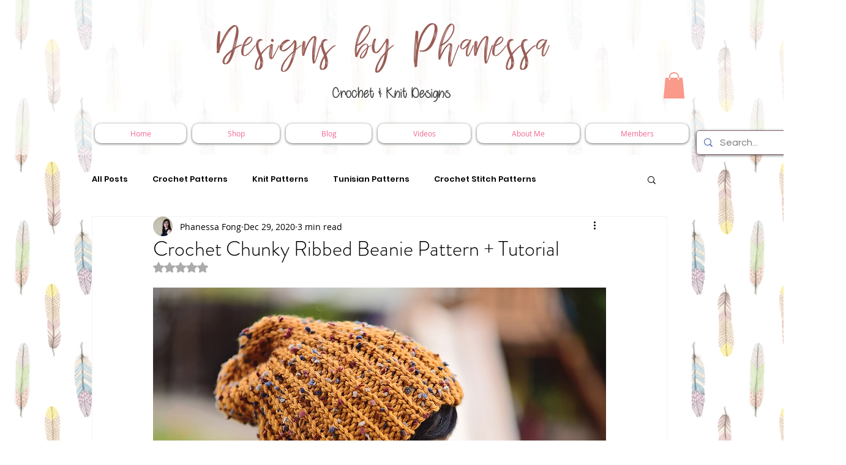

--- FILE ---
content_type: text/html; charset=utf-8
request_url: https://www.google.com/recaptcha/api2/aframe
body_size: 267
content:
<!DOCTYPE HTML><html><head><meta http-equiv="content-type" content="text/html; charset=UTF-8"></head><body><script nonce="vKLR9BA8NpT3TBis1s9aBg">/** Anti-fraud and anti-abuse applications only. See google.com/recaptcha */ try{var clients={'sodar':'https://pagead2.googlesyndication.com/pagead/sodar?'};window.addEventListener("message",function(a){try{if(a.source===window.parent){var b=JSON.parse(a.data);var c=clients[b['id']];if(c){var d=document.createElement('img');d.src=c+b['params']+'&rc='+(localStorage.getItem("rc::a")?sessionStorage.getItem("rc::b"):"");window.document.body.appendChild(d);sessionStorage.setItem("rc::e",parseInt(sessionStorage.getItem("rc::e")||0)+1);localStorage.setItem("rc::h",'1769024396535');}}}catch(b){}});window.parent.postMessage("_grecaptcha_ready", "*");}catch(b){}</script></body></html>